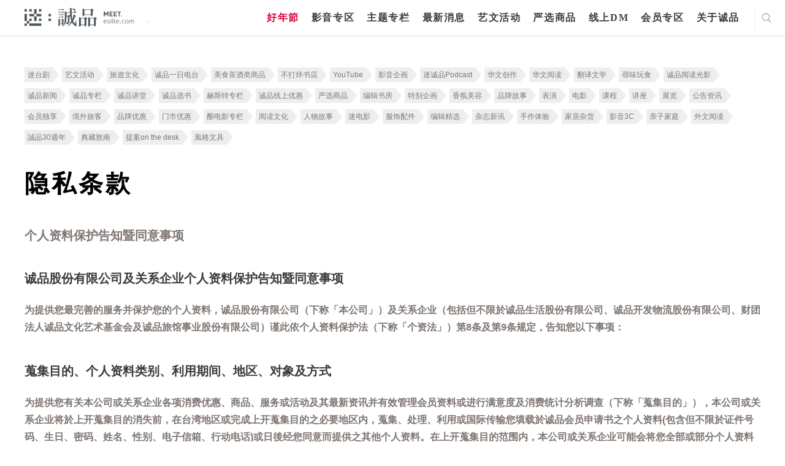

--- FILE ---
content_type: text/html; charset=utf-8
request_url: https://www.google.com/recaptcha/api2/anchor?ar=1&k=6LfKd88dAAAAAHvAHgFgs-iLH6eUgQwr1sXXQIkm&co=aHR0cHM6Ly9tZWV0LmVzbGl0ZS5jb206NDQz&hl=en&v=N67nZn4AqZkNcbeMu4prBgzg&theme=light&size=normal&anchor-ms=20000&execute-ms=30000&cb=59yysnka16yo
body_size: 49598
content:
<!DOCTYPE HTML><html dir="ltr" lang="en"><head><meta http-equiv="Content-Type" content="text/html; charset=UTF-8">
<meta http-equiv="X-UA-Compatible" content="IE=edge">
<title>reCAPTCHA</title>
<style type="text/css">
/* cyrillic-ext */
@font-face {
  font-family: 'Roboto';
  font-style: normal;
  font-weight: 400;
  font-stretch: 100%;
  src: url(//fonts.gstatic.com/s/roboto/v48/KFO7CnqEu92Fr1ME7kSn66aGLdTylUAMa3GUBHMdazTgWw.woff2) format('woff2');
  unicode-range: U+0460-052F, U+1C80-1C8A, U+20B4, U+2DE0-2DFF, U+A640-A69F, U+FE2E-FE2F;
}
/* cyrillic */
@font-face {
  font-family: 'Roboto';
  font-style: normal;
  font-weight: 400;
  font-stretch: 100%;
  src: url(//fonts.gstatic.com/s/roboto/v48/KFO7CnqEu92Fr1ME7kSn66aGLdTylUAMa3iUBHMdazTgWw.woff2) format('woff2');
  unicode-range: U+0301, U+0400-045F, U+0490-0491, U+04B0-04B1, U+2116;
}
/* greek-ext */
@font-face {
  font-family: 'Roboto';
  font-style: normal;
  font-weight: 400;
  font-stretch: 100%;
  src: url(//fonts.gstatic.com/s/roboto/v48/KFO7CnqEu92Fr1ME7kSn66aGLdTylUAMa3CUBHMdazTgWw.woff2) format('woff2');
  unicode-range: U+1F00-1FFF;
}
/* greek */
@font-face {
  font-family: 'Roboto';
  font-style: normal;
  font-weight: 400;
  font-stretch: 100%;
  src: url(//fonts.gstatic.com/s/roboto/v48/KFO7CnqEu92Fr1ME7kSn66aGLdTylUAMa3-UBHMdazTgWw.woff2) format('woff2');
  unicode-range: U+0370-0377, U+037A-037F, U+0384-038A, U+038C, U+038E-03A1, U+03A3-03FF;
}
/* math */
@font-face {
  font-family: 'Roboto';
  font-style: normal;
  font-weight: 400;
  font-stretch: 100%;
  src: url(//fonts.gstatic.com/s/roboto/v48/KFO7CnqEu92Fr1ME7kSn66aGLdTylUAMawCUBHMdazTgWw.woff2) format('woff2');
  unicode-range: U+0302-0303, U+0305, U+0307-0308, U+0310, U+0312, U+0315, U+031A, U+0326-0327, U+032C, U+032F-0330, U+0332-0333, U+0338, U+033A, U+0346, U+034D, U+0391-03A1, U+03A3-03A9, U+03B1-03C9, U+03D1, U+03D5-03D6, U+03F0-03F1, U+03F4-03F5, U+2016-2017, U+2034-2038, U+203C, U+2040, U+2043, U+2047, U+2050, U+2057, U+205F, U+2070-2071, U+2074-208E, U+2090-209C, U+20D0-20DC, U+20E1, U+20E5-20EF, U+2100-2112, U+2114-2115, U+2117-2121, U+2123-214F, U+2190, U+2192, U+2194-21AE, U+21B0-21E5, U+21F1-21F2, U+21F4-2211, U+2213-2214, U+2216-22FF, U+2308-230B, U+2310, U+2319, U+231C-2321, U+2336-237A, U+237C, U+2395, U+239B-23B7, U+23D0, U+23DC-23E1, U+2474-2475, U+25AF, U+25B3, U+25B7, U+25BD, U+25C1, U+25CA, U+25CC, U+25FB, U+266D-266F, U+27C0-27FF, U+2900-2AFF, U+2B0E-2B11, U+2B30-2B4C, U+2BFE, U+3030, U+FF5B, U+FF5D, U+1D400-1D7FF, U+1EE00-1EEFF;
}
/* symbols */
@font-face {
  font-family: 'Roboto';
  font-style: normal;
  font-weight: 400;
  font-stretch: 100%;
  src: url(//fonts.gstatic.com/s/roboto/v48/KFO7CnqEu92Fr1ME7kSn66aGLdTylUAMaxKUBHMdazTgWw.woff2) format('woff2');
  unicode-range: U+0001-000C, U+000E-001F, U+007F-009F, U+20DD-20E0, U+20E2-20E4, U+2150-218F, U+2190, U+2192, U+2194-2199, U+21AF, U+21E6-21F0, U+21F3, U+2218-2219, U+2299, U+22C4-22C6, U+2300-243F, U+2440-244A, U+2460-24FF, U+25A0-27BF, U+2800-28FF, U+2921-2922, U+2981, U+29BF, U+29EB, U+2B00-2BFF, U+4DC0-4DFF, U+FFF9-FFFB, U+10140-1018E, U+10190-1019C, U+101A0, U+101D0-101FD, U+102E0-102FB, U+10E60-10E7E, U+1D2C0-1D2D3, U+1D2E0-1D37F, U+1F000-1F0FF, U+1F100-1F1AD, U+1F1E6-1F1FF, U+1F30D-1F30F, U+1F315, U+1F31C, U+1F31E, U+1F320-1F32C, U+1F336, U+1F378, U+1F37D, U+1F382, U+1F393-1F39F, U+1F3A7-1F3A8, U+1F3AC-1F3AF, U+1F3C2, U+1F3C4-1F3C6, U+1F3CA-1F3CE, U+1F3D4-1F3E0, U+1F3ED, U+1F3F1-1F3F3, U+1F3F5-1F3F7, U+1F408, U+1F415, U+1F41F, U+1F426, U+1F43F, U+1F441-1F442, U+1F444, U+1F446-1F449, U+1F44C-1F44E, U+1F453, U+1F46A, U+1F47D, U+1F4A3, U+1F4B0, U+1F4B3, U+1F4B9, U+1F4BB, U+1F4BF, U+1F4C8-1F4CB, U+1F4D6, U+1F4DA, U+1F4DF, U+1F4E3-1F4E6, U+1F4EA-1F4ED, U+1F4F7, U+1F4F9-1F4FB, U+1F4FD-1F4FE, U+1F503, U+1F507-1F50B, U+1F50D, U+1F512-1F513, U+1F53E-1F54A, U+1F54F-1F5FA, U+1F610, U+1F650-1F67F, U+1F687, U+1F68D, U+1F691, U+1F694, U+1F698, U+1F6AD, U+1F6B2, U+1F6B9-1F6BA, U+1F6BC, U+1F6C6-1F6CF, U+1F6D3-1F6D7, U+1F6E0-1F6EA, U+1F6F0-1F6F3, U+1F6F7-1F6FC, U+1F700-1F7FF, U+1F800-1F80B, U+1F810-1F847, U+1F850-1F859, U+1F860-1F887, U+1F890-1F8AD, U+1F8B0-1F8BB, U+1F8C0-1F8C1, U+1F900-1F90B, U+1F93B, U+1F946, U+1F984, U+1F996, U+1F9E9, U+1FA00-1FA6F, U+1FA70-1FA7C, U+1FA80-1FA89, U+1FA8F-1FAC6, U+1FACE-1FADC, U+1FADF-1FAE9, U+1FAF0-1FAF8, U+1FB00-1FBFF;
}
/* vietnamese */
@font-face {
  font-family: 'Roboto';
  font-style: normal;
  font-weight: 400;
  font-stretch: 100%;
  src: url(//fonts.gstatic.com/s/roboto/v48/KFO7CnqEu92Fr1ME7kSn66aGLdTylUAMa3OUBHMdazTgWw.woff2) format('woff2');
  unicode-range: U+0102-0103, U+0110-0111, U+0128-0129, U+0168-0169, U+01A0-01A1, U+01AF-01B0, U+0300-0301, U+0303-0304, U+0308-0309, U+0323, U+0329, U+1EA0-1EF9, U+20AB;
}
/* latin-ext */
@font-face {
  font-family: 'Roboto';
  font-style: normal;
  font-weight: 400;
  font-stretch: 100%;
  src: url(//fonts.gstatic.com/s/roboto/v48/KFO7CnqEu92Fr1ME7kSn66aGLdTylUAMa3KUBHMdazTgWw.woff2) format('woff2');
  unicode-range: U+0100-02BA, U+02BD-02C5, U+02C7-02CC, U+02CE-02D7, U+02DD-02FF, U+0304, U+0308, U+0329, U+1D00-1DBF, U+1E00-1E9F, U+1EF2-1EFF, U+2020, U+20A0-20AB, U+20AD-20C0, U+2113, U+2C60-2C7F, U+A720-A7FF;
}
/* latin */
@font-face {
  font-family: 'Roboto';
  font-style: normal;
  font-weight: 400;
  font-stretch: 100%;
  src: url(//fonts.gstatic.com/s/roboto/v48/KFO7CnqEu92Fr1ME7kSn66aGLdTylUAMa3yUBHMdazQ.woff2) format('woff2');
  unicode-range: U+0000-00FF, U+0131, U+0152-0153, U+02BB-02BC, U+02C6, U+02DA, U+02DC, U+0304, U+0308, U+0329, U+2000-206F, U+20AC, U+2122, U+2191, U+2193, U+2212, U+2215, U+FEFF, U+FFFD;
}
/* cyrillic-ext */
@font-face {
  font-family: 'Roboto';
  font-style: normal;
  font-weight: 500;
  font-stretch: 100%;
  src: url(//fonts.gstatic.com/s/roboto/v48/KFO7CnqEu92Fr1ME7kSn66aGLdTylUAMa3GUBHMdazTgWw.woff2) format('woff2');
  unicode-range: U+0460-052F, U+1C80-1C8A, U+20B4, U+2DE0-2DFF, U+A640-A69F, U+FE2E-FE2F;
}
/* cyrillic */
@font-face {
  font-family: 'Roboto';
  font-style: normal;
  font-weight: 500;
  font-stretch: 100%;
  src: url(//fonts.gstatic.com/s/roboto/v48/KFO7CnqEu92Fr1ME7kSn66aGLdTylUAMa3iUBHMdazTgWw.woff2) format('woff2');
  unicode-range: U+0301, U+0400-045F, U+0490-0491, U+04B0-04B1, U+2116;
}
/* greek-ext */
@font-face {
  font-family: 'Roboto';
  font-style: normal;
  font-weight: 500;
  font-stretch: 100%;
  src: url(//fonts.gstatic.com/s/roboto/v48/KFO7CnqEu92Fr1ME7kSn66aGLdTylUAMa3CUBHMdazTgWw.woff2) format('woff2');
  unicode-range: U+1F00-1FFF;
}
/* greek */
@font-face {
  font-family: 'Roboto';
  font-style: normal;
  font-weight: 500;
  font-stretch: 100%;
  src: url(//fonts.gstatic.com/s/roboto/v48/KFO7CnqEu92Fr1ME7kSn66aGLdTylUAMa3-UBHMdazTgWw.woff2) format('woff2');
  unicode-range: U+0370-0377, U+037A-037F, U+0384-038A, U+038C, U+038E-03A1, U+03A3-03FF;
}
/* math */
@font-face {
  font-family: 'Roboto';
  font-style: normal;
  font-weight: 500;
  font-stretch: 100%;
  src: url(//fonts.gstatic.com/s/roboto/v48/KFO7CnqEu92Fr1ME7kSn66aGLdTylUAMawCUBHMdazTgWw.woff2) format('woff2');
  unicode-range: U+0302-0303, U+0305, U+0307-0308, U+0310, U+0312, U+0315, U+031A, U+0326-0327, U+032C, U+032F-0330, U+0332-0333, U+0338, U+033A, U+0346, U+034D, U+0391-03A1, U+03A3-03A9, U+03B1-03C9, U+03D1, U+03D5-03D6, U+03F0-03F1, U+03F4-03F5, U+2016-2017, U+2034-2038, U+203C, U+2040, U+2043, U+2047, U+2050, U+2057, U+205F, U+2070-2071, U+2074-208E, U+2090-209C, U+20D0-20DC, U+20E1, U+20E5-20EF, U+2100-2112, U+2114-2115, U+2117-2121, U+2123-214F, U+2190, U+2192, U+2194-21AE, U+21B0-21E5, U+21F1-21F2, U+21F4-2211, U+2213-2214, U+2216-22FF, U+2308-230B, U+2310, U+2319, U+231C-2321, U+2336-237A, U+237C, U+2395, U+239B-23B7, U+23D0, U+23DC-23E1, U+2474-2475, U+25AF, U+25B3, U+25B7, U+25BD, U+25C1, U+25CA, U+25CC, U+25FB, U+266D-266F, U+27C0-27FF, U+2900-2AFF, U+2B0E-2B11, U+2B30-2B4C, U+2BFE, U+3030, U+FF5B, U+FF5D, U+1D400-1D7FF, U+1EE00-1EEFF;
}
/* symbols */
@font-face {
  font-family: 'Roboto';
  font-style: normal;
  font-weight: 500;
  font-stretch: 100%;
  src: url(//fonts.gstatic.com/s/roboto/v48/KFO7CnqEu92Fr1ME7kSn66aGLdTylUAMaxKUBHMdazTgWw.woff2) format('woff2');
  unicode-range: U+0001-000C, U+000E-001F, U+007F-009F, U+20DD-20E0, U+20E2-20E4, U+2150-218F, U+2190, U+2192, U+2194-2199, U+21AF, U+21E6-21F0, U+21F3, U+2218-2219, U+2299, U+22C4-22C6, U+2300-243F, U+2440-244A, U+2460-24FF, U+25A0-27BF, U+2800-28FF, U+2921-2922, U+2981, U+29BF, U+29EB, U+2B00-2BFF, U+4DC0-4DFF, U+FFF9-FFFB, U+10140-1018E, U+10190-1019C, U+101A0, U+101D0-101FD, U+102E0-102FB, U+10E60-10E7E, U+1D2C0-1D2D3, U+1D2E0-1D37F, U+1F000-1F0FF, U+1F100-1F1AD, U+1F1E6-1F1FF, U+1F30D-1F30F, U+1F315, U+1F31C, U+1F31E, U+1F320-1F32C, U+1F336, U+1F378, U+1F37D, U+1F382, U+1F393-1F39F, U+1F3A7-1F3A8, U+1F3AC-1F3AF, U+1F3C2, U+1F3C4-1F3C6, U+1F3CA-1F3CE, U+1F3D4-1F3E0, U+1F3ED, U+1F3F1-1F3F3, U+1F3F5-1F3F7, U+1F408, U+1F415, U+1F41F, U+1F426, U+1F43F, U+1F441-1F442, U+1F444, U+1F446-1F449, U+1F44C-1F44E, U+1F453, U+1F46A, U+1F47D, U+1F4A3, U+1F4B0, U+1F4B3, U+1F4B9, U+1F4BB, U+1F4BF, U+1F4C8-1F4CB, U+1F4D6, U+1F4DA, U+1F4DF, U+1F4E3-1F4E6, U+1F4EA-1F4ED, U+1F4F7, U+1F4F9-1F4FB, U+1F4FD-1F4FE, U+1F503, U+1F507-1F50B, U+1F50D, U+1F512-1F513, U+1F53E-1F54A, U+1F54F-1F5FA, U+1F610, U+1F650-1F67F, U+1F687, U+1F68D, U+1F691, U+1F694, U+1F698, U+1F6AD, U+1F6B2, U+1F6B9-1F6BA, U+1F6BC, U+1F6C6-1F6CF, U+1F6D3-1F6D7, U+1F6E0-1F6EA, U+1F6F0-1F6F3, U+1F6F7-1F6FC, U+1F700-1F7FF, U+1F800-1F80B, U+1F810-1F847, U+1F850-1F859, U+1F860-1F887, U+1F890-1F8AD, U+1F8B0-1F8BB, U+1F8C0-1F8C1, U+1F900-1F90B, U+1F93B, U+1F946, U+1F984, U+1F996, U+1F9E9, U+1FA00-1FA6F, U+1FA70-1FA7C, U+1FA80-1FA89, U+1FA8F-1FAC6, U+1FACE-1FADC, U+1FADF-1FAE9, U+1FAF0-1FAF8, U+1FB00-1FBFF;
}
/* vietnamese */
@font-face {
  font-family: 'Roboto';
  font-style: normal;
  font-weight: 500;
  font-stretch: 100%;
  src: url(//fonts.gstatic.com/s/roboto/v48/KFO7CnqEu92Fr1ME7kSn66aGLdTylUAMa3OUBHMdazTgWw.woff2) format('woff2');
  unicode-range: U+0102-0103, U+0110-0111, U+0128-0129, U+0168-0169, U+01A0-01A1, U+01AF-01B0, U+0300-0301, U+0303-0304, U+0308-0309, U+0323, U+0329, U+1EA0-1EF9, U+20AB;
}
/* latin-ext */
@font-face {
  font-family: 'Roboto';
  font-style: normal;
  font-weight: 500;
  font-stretch: 100%;
  src: url(//fonts.gstatic.com/s/roboto/v48/KFO7CnqEu92Fr1ME7kSn66aGLdTylUAMa3KUBHMdazTgWw.woff2) format('woff2');
  unicode-range: U+0100-02BA, U+02BD-02C5, U+02C7-02CC, U+02CE-02D7, U+02DD-02FF, U+0304, U+0308, U+0329, U+1D00-1DBF, U+1E00-1E9F, U+1EF2-1EFF, U+2020, U+20A0-20AB, U+20AD-20C0, U+2113, U+2C60-2C7F, U+A720-A7FF;
}
/* latin */
@font-face {
  font-family: 'Roboto';
  font-style: normal;
  font-weight: 500;
  font-stretch: 100%;
  src: url(//fonts.gstatic.com/s/roboto/v48/KFO7CnqEu92Fr1ME7kSn66aGLdTylUAMa3yUBHMdazQ.woff2) format('woff2');
  unicode-range: U+0000-00FF, U+0131, U+0152-0153, U+02BB-02BC, U+02C6, U+02DA, U+02DC, U+0304, U+0308, U+0329, U+2000-206F, U+20AC, U+2122, U+2191, U+2193, U+2212, U+2215, U+FEFF, U+FFFD;
}
/* cyrillic-ext */
@font-face {
  font-family: 'Roboto';
  font-style: normal;
  font-weight: 900;
  font-stretch: 100%;
  src: url(//fonts.gstatic.com/s/roboto/v48/KFO7CnqEu92Fr1ME7kSn66aGLdTylUAMa3GUBHMdazTgWw.woff2) format('woff2');
  unicode-range: U+0460-052F, U+1C80-1C8A, U+20B4, U+2DE0-2DFF, U+A640-A69F, U+FE2E-FE2F;
}
/* cyrillic */
@font-face {
  font-family: 'Roboto';
  font-style: normal;
  font-weight: 900;
  font-stretch: 100%;
  src: url(//fonts.gstatic.com/s/roboto/v48/KFO7CnqEu92Fr1ME7kSn66aGLdTylUAMa3iUBHMdazTgWw.woff2) format('woff2');
  unicode-range: U+0301, U+0400-045F, U+0490-0491, U+04B0-04B1, U+2116;
}
/* greek-ext */
@font-face {
  font-family: 'Roboto';
  font-style: normal;
  font-weight: 900;
  font-stretch: 100%;
  src: url(//fonts.gstatic.com/s/roboto/v48/KFO7CnqEu92Fr1ME7kSn66aGLdTylUAMa3CUBHMdazTgWw.woff2) format('woff2');
  unicode-range: U+1F00-1FFF;
}
/* greek */
@font-face {
  font-family: 'Roboto';
  font-style: normal;
  font-weight: 900;
  font-stretch: 100%;
  src: url(//fonts.gstatic.com/s/roboto/v48/KFO7CnqEu92Fr1ME7kSn66aGLdTylUAMa3-UBHMdazTgWw.woff2) format('woff2');
  unicode-range: U+0370-0377, U+037A-037F, U+0384-038A, U+038C, U+038E-03A1, U+03A3-03FF;
}
/* math */
@font-face {
  font-family: 'Roboto';
  font-style: normal;
  font-weight: 900;
  font-stretch: 100%;
  src: url(//fonts.gstatic.com/s/roboto/v48/KFO7CnqEu92Fr1ME7kSn66aGLdTylUAMawCUBHMdazTgWw.woff2) format('woff2');
  unicode-range: U+0302-0303, U+0305, U+0307-0308, U+0310, U+0312, U+0315, U+031A, U+0326-0327, U+032C, U+032F-0330, U+0332-0333, U+0338, U+033A, U+0346, U+034D, U+0391-03A1, U+03A3-03A9, U+03B1-03C9, U+03D1, U+03D5-03D6, U+03F0-03F1, U+03F4-03F5, U+2016-2017, U+2034-2038, U+203C, U+2040, U+2043, U+2047, U+2050, U+2057, U+205F, U+2070-2071, U+2074-208E, U+2090-209C, U+20D0-20DC, U+20E1, U+20E5-20EF, U+2100-2112, U+2114-2115, U+2117-2121, U+2123-214F, U+2190, U+2192, U+2194-21AE, U+21B0-21E5, U+21F1-21F2, U+21F4-2211, U+2213-2214, U+2216-22FF, U+2308-230B, U+2310, U+2319, U+231C-2321, U+2336-237A, U+237C, U+2395, U+239B-23B7, U+23D0, U+23DC-23E1, U+2474-2475, U+25AF, U+25B3, U+25B7, U+25BD, U+25C1, U+25CA, U+25CC, U+25FB, U+266D-266F, U+27C0-27FF, U+2900-2AFF, U+2B0E-2B11, U+2B30-2B4C, U+2BFE, U+3030, U+FF5B, U+FF5D, U+1D400-1D7FF, U+1EE00-1EEFF;
}
/* symbols */
@font-face {
  font-family: 'Roboto';
  font-style: normal;
  font-weight: 900;
  font-stretch: 100%;
  src: url(//fonts.gstatic.com/s/roboto/v48/KFO7CnqEu92Fr1ME7kSn66aGLdTylUAMaxKUBHMdazTgWw.woff2) format('woff2');
  unicode-range: U+0001-000C, U+000E-001F, U+007F-009F, U+20DD-20E0, U+20E2-20E4, U+2150-218F, U+2190, U+2192, U+2194-2199, U+21AF, U+21E6-21F0, U+21F3, U+2218-2219, U+2299, U+22C4-22C6, U+2300-243F, U+2440-244A, U+2460-24FF, U+25A0-27BF, U+2800-28FF, U+2921-2922, U+2981, U+29BF, U+29EB, U+2B00-2BFF, U+4DC0-4DFF, U+FFF9-FFFB, U+10140-1018E, U+10190-1019C, U+101A0, U+101D0-101FD, U+102E0-102FB, U+10E60-10E7E, U+1D2C0-1D2D3, U+1D2E0-1D37F, U+1F000-1F0FF, U+1F100-1F1AD, U+1F1E6-1F1FF, U+1F30D-1F30F, U+1F315, U+1F31C, U+1F31E, U+1F320-1F32C, U+1F336, U+1F378, U+1F37D, U+1F382, U+1F393-1F39F, U+1F3A7-1F3A8, U+1F3AC-1F3AF, U+1F3C2, U+1F3C4-1F3C6, U+1F3CA-1F3CE, U+1F3D4-1F3E0, U+1F3ED, U+1F3F1-1F3F3, U+1F3F5-1F3F7, U+1F408, U+1F415, U+1F41F, U+1F426, U+1F43F, U+1F441-1F442, U+1F444, U+1F446-1F449, U+1F44C-1F44E, U+1F453, U+1F46A, U+1F47D, U+1F4A3, U+1F4B0, U+1F4B3, U+1F4B9, U+1F4BB, U+1F4BF, U+1F4C8-1F4CB, U+1F4D6, U+1F4DA, U+1F4DF, U+1F4E3-1F4E6, U+1F4EA-1F4ED, U+1F4F7, U+1F4F9-1F4FB, U+1F4FD-1F4FE, U+1F503, U+1F507-1F50B, U+1F50D, U+1F512-1F513, U+1F53E-1F54A, U+1F54F-1F5FA, U+1F610, U+1F650-1F67F, U+1F687, U+1F68D, U+1F691, U+1F694, U+1F698, U+1F6AD, U+1F6B2, U+1F6B9-1F6BA, U+1F6BC, U+1F6C6-1F6CF, U+1F6D3-1F6D7, U+1F6E0-1F6EA, U+1F6F0-1F6F3, U+1F6F7-1F6FC, U+1F700-1F7FF, U+1F800-1F80B, U+1F810-1F847, U+1F850-1F859, U+1F860-1F887, U+1F890-1F8AD, U+1F8B0-1F8BB, U+1F8C0-1F8C1, U+1F900-1F90B, U+1F93B, U+1F946, U+1F984, U+1F996, U+1F9E9, U+1FA00-1FA6F, U+1FA70-1FA7C, U+1FA80-1FA89, U+1FA8F-1FAC6, U+1FACE-1FADC, U+1FADF-1FAE9, U+1FAF0-1FAF8, U+1FB00-1FBFF;
}
/* vietnamese */
@font-face {
  font-family: 'Roboto';
  font-style: normal;
  font-weight: 900;
  font-stretch: 100%;
  src: url(//fonts.gstatic.com/s/roboto/v48/KFO7CnqEu92Fr1ME7kSn66aGLdTylUAMa3OUBHMdazTgWw.woff2) format('woff2');
  unicode-range: U+0102-0103, U+0110-0111, U+0128-0129, U+0168-0169, U+01A0-01A1, U+01AF-01B0, U+0300-0301, U+0303-0304, U+0308-0309, U+0323, U+0329, U+1EA0-1EF9, U+20AB;
}
/* latin-ext */
@font-face {
  font-family: 'Roboto';
  font-style: normal;
  font-weight: 900;
  font-stretch: 100%;
  src: url(//fonts.gstatic.com/s/roboto/v48/KFO7CnqEu92Fr1ME7kSn66aGLdTylUAMa3KUBHMdazTgWw.woff2) format('woff2');
  unicode-range: U+0100-02BA, U+02BD-02C5, U+02C7-02CC, U+02CE-02D7, U+02DD-02FF, U+0304, U+0308, U+0329, U+1D00-1DBF, U+1E00-1E9F, U+1EF2-1EFF, U+2020, U+20A0-20AB, U+20AD-20C0, U+2113, U+2C60-2C7F, U+A720-A7FF;
}
/* latin */
@font-face {
  font-family: 'Roboto';
  font-style: normal;
  font-weight: 900;
  font-stretch: 100%;
  src: url(//fonts.gstatic.com/s/roboto/v48/KFO7CnqEu92Fr1ME7kSn66aGLdTylUAMa3yUBHMdazQ.woff2) format('woff2');
  unicode-range: U+0000-00FF, U+0131, U+0152-0153, U+02BB-02BC, U+02C6, U+02DA, U+02DC, U+0304, U+0308, U+0329, U+2000-206F, U+20AC, U+2122, U+2191, U+2193, U+2212, U+2215, U+FEFF, U+FFFD;
}

</style>
<link rel="stylesheet" type="text/css" href="https://www.gstatic.com/recaptcha/releases/N67nZn4AqZkNcbeMu4prBgzg/styles__ltr.css">
<script nonce="HPoUjSyMq26v01raTa-zlg" type="text/javascript">window['__recaptcha_api'] = 'https://www.google.com/recaptcha/api2/';</script>
<script type="text/javascript" src="https://www.gstatic.com/recaptcha/releases/N67nZn4AqZkNcbeMu4prBgzg/recaptcha__en.js" nonce="HPoUjSyMq26v01raTa-zlg">
      
    </script></head>
<body><div id="rc-anchor-alert" class="rc-anchor-alert"></div>
<input type="hidden" id="recaptcha-token" value="[base64]">
<script type="text/javascript" nonce="HPoUjSyMq26v01raTa-zlg">
      recaptcha.anchor.Main.init("[\x22ainput\x22,[\x22bgdata\x22,\x22\x22,\[base64]/[base64]/[base64]/ZyhXLGgpOnEoW04sMjEsbF0sVywwKSxoKSxmYWxzZSxmYWxzZSl9Y2F0Y2goayl7RygzNTgsVyk/[base64]/[base64]/[base64]/[base64]/[base64]/[base64]/[base64]/bmV3IEJbT10oRFswXSk6dz09Mj9uZXcgQltPXShEWzBdLERbMV0pOnc9PTM/bmV3IEJbT10oRFswXSxEWzFdLERbMl0pOnc9PTQ/[base64]/[base64]/[base64]/[base64]/[base64]\\u003d\x22,\[base64]\\u003d\x22,\x22wrN4H8Khwp/CrhMcW8OJw7EzwqPDjQbCmsO6B8KlE8O2OU/DsSzCssOKw7zCmi4wecOzw5LCl8O2IV/DusOrwqIDwpjDlsOrEsOSw6jCtsKXwqXCrMO8w7TCq8OHb8O4w6/[base64]/w63Cu8OWwr1NTW8Uw5s/[base64]/CrWk3SsOXRcOzZMO4worChsOOw7PDrm0Fc8KsP8KqeHkCwoPCscO2JcKZTMKvbUgmw7DCuhcDOAYIwqbChxzDnsKEw5DDlXrCksOSKQvCsMK8HMKxwq/CqFhoQcK9I8OSeMKhGsOWw4LCgF/CsMKkYnUEwqpzC8ODFW0TCMKZM8O1w4zDncKmw4HCoMOIF8KQegJBw6jCssKJw6hswqTDh3LCgsOAwrHCt1nCry7DtFwXw6/Cr0V5w6PCsRzDqEJ7wqfDsnnDnMOYcV/CncO3wo1Ja8K5GEorEsKuw659w53Dv8Kjw5jCgS0rb8O0w7HDlcKJwqxxwoAxVMKOc1XDr0vDksKXwp/Cv8K6wpZVwp3Dmm/CsAHCosK+w5BGfnFITEvCln7CoDnCscKpwrPDk8ORDsOrRMOzwpkyEcKLwoB6w6FlwpB8wpJ6K8ONw7rCkjHCp8KHcWcqD8KFwobDnQdNwpNLccKTEsOkbyzCkUFmMEPCizR/w4Y4e8KuA8K1w6bDqX3CuxLDpMKreMOfwrDCtVzCqEzCoHfCjSpKH8Kcwr/CjA4VwqFPw4TCh0dQOVwqFCURwpzDszPDv8OHWjPCqcOeSBN8wqItwpBKwp9wwpbDrEwZw7DDlAHCj8OpNFvCoCopwqjChBQLJ1TCnjswYMOCaEbCkHArw4rDusKWwpgDZXvCkUMbBsKaC8O/wobDiBTCqHrDv8O4VMKxw6TChcOrw4dvBQ/DjMKkWsKxw6d1NMONw6QWwqrCi8K/AMKPw5Utw5slb8OoZFDCo8OLwp9Tw5zClMKOw6nDl8OFKRXDjsKpBQvCtVjCk1bChMKpw7UyasONbHhPJAl4N34zw4PCsR48w7LDulzDg8Oiwo8/[base64]/DpsO2w49MLj3DjsKVwrY5ciTDm8OrAsKOd8OZw6s8w59sAjvDp8OJGMK/EMOYOnzDo382w4XCq8O7EVvDt0HCjypgw5TCmS1DAcOhIsOOwp3CkV1zwpTDiVjDrTjCpmLCqF/CvDLCn8ONwpcSX8KjfGPCqC3CvsOnAsOidWDDoW7Cs2PDrQDCpMOjOwFpwrhWwqrDu8O6w4jDgUnDusOjwq/CkMKjSnbClnHDqcK2JcOnasOEVcO1ZsK3w6jCqsOsw5thIUzDtSnCssOIYcKNwrrDosOVG1w6ZsOjw7wYQgMCwptTOg3CoMOLOMKWwos+ZcK8w74Nw6bDl8KYw4/ClsOPwpjCn8OaSAbCh3A4wrTDqhDCtVzCvMKUWsKSw4Z9fcKbw6lwLcOaw7RDJHU/w5ZJwo/CkMKsw63CqsOYQBJyV8OvwqLCjknCssOZY8KpwrDCsMO/w43Dt2vDocOowqoaBsO1XQMVZMO8cQfDrlpldsO5OMO6woBTPsO/[base64]/CpcKgZ8KFTsKLwpTCr8O/[base64]/CqwjDsMKJJ8O2wrs2e8OqN2HCgMKKwrrCtmjDgUVcwrNKPldhTGEnwq0awqjCr0EPAsO9w7pld8Kaw4nCqMOwwqfCtyATwr8iw4FTwqxSRGPDgRIvL8KKwrjClwjCnzlSFVXChcOVDcOow6nDqFrChVNEw6I5woHCmGrDlA/CpcKFMsOQwphuJkjCi8KxHMODbcOVV8O2QsKpGsKHwr/Dtml+w5UOeFsJw5NJwpACaUI4LsKlFcOEw6rDn8KaIlzCngxpR2PDkCzCtgnCqMOfRMOKXGnDk11wb8Knw4rDpcKhw7kebHdbwpA0ZyzCoWhJw4wEw6pQwqPDr3DDqMOBw57DjkHDoShcwoTDlsOnWcOmFzvDmcKFw4Rmwq7Cq2JSD8KwEsOuw4wQwq02woprAMK/UyoRwqLCvMKhw6nClW/Dl8K5wr8Ew6s9aVMPwqATGXhKZ8KEwqbDlDfDpMOHDMOswrEgwoHDtydswovDpsKOwrRGCMOKYcOpwqRxw6zDosKwG8KIMQgMw6gPwpPClcOFesOfwoXCpcO7wpbCmSoXJ8Ocw6RYc2BDw7nCqQ/DmgLCrsKRem3Clg/[base64]/DmQBLQcKEwrjCm1PCnsKuVH1PcsOYIsKnw452BcKNwrQcc38aw5MLwoIDw6PCgAfDlMK/CHliwqVFw7Enwqglw6ZRY8KUFsO9bcORw5M7w5wdw6rCpkd5w5FXw7fCqnzCsjhbCQ1Ow48qA8OPwo7Dp8OswpDCusOnw7MpwrkxwpF8w7Rkw4fCqEnCtMKsBMKIYGlZfcKWwqJBBcK7Djp/[base64]/[base64]/DgVVHZMOFVkrCncKnXBHDsDnDnsKfTMOGw7FyQgbCm2vDuWkew4nCj1DDhsOzw7FSLz1ZfC5+CisLCcOEw5sRf3XDq8OMw5XDkcOLw5rDlnrDh8KSw6zDqcO9w7gPYnHDgUIuw7DDu8OOI8OJw7zDlx7CiFEbw4ItwptqbcO7wrDCncO/biphPQzCnTdVw6jCrcKNw5BBQ2LDo2U7w4RTQcOiwpvCm0wnw6VyBcOtwpwcwoMXVz9/[base64]/w57Dn8Ksw4AHwr06w53Dl8K2AsKkwr7DlVx3SW/[base64]/CowZAw61dwo3Cl0bCjnLClsOww6XCoQUHTW8LwoxlIA3Dq1PCt0FbD2RFEMKIcsKFw43CmkghOx3Dg8O3w57DvgTCp8OFw47CiEd3w4hmJ8O7DhgNXMOGaMKhwrzDuD/DpVk/KzbCksOPPThfV1A/wpLCmcOzOMO2w6I+w58FIHtUVMKmZMK+w6rDtcKJLMKDwroUwqjDmQXDhMO2w5jDnnU5w50Rw47DhMK8KWwmSMOKH8KwQsKFwpFlwq8DAg/DpVwDfsKrwqUxwr7DpDvCulHDrEHDp8KIwqzCgMOuOiEzLcOew4vDj8Oow43DusOlLmPCskTDnsO/W8K+w598wp3CpMOBwp9uw71TfwAaw4TCisO4IcOjw69qworDn1XCiTXCgMK+w7fDjsOfZ8Kvwoo0wrTCrcOhwo9ow4DDiynDokjCsksSwoLCrEHCnhw1csKDTsO5w554wpfDssK0VMOtU1krfMOZw4/DnsOaw7vDkcKxw57DlMOsFsKKaTjCkkLDrcOIwrbCtMO/w5LDl8OUDcO7w5MMUkxHEHPDjsOSHMOVwr1aw4Ihw6/DtMKdw7UawrfCmMKcVsOEw7xKw6omDcO9UB7Ch1DCmHpCw5PCrsKjIS7Ci1ZKAW3CnsK0VcOUwoh5w5DDocOwLxtRIMOcI0p0U8ODVHLDnwdsw5zCj19twofDiRrCsDkrwpcCwqrDm8OVwo3Cmi4jWcOOQ8K7bCRHchXDgRzCpMKowpXCqjtLwo/DvsOtX8OcFcOyH8OAwrzCo17Ci8OCw4lTwpxaw4zCk3jChTkrSMOLwr3ChsOTwpAWZ8OmwoXDrcOrMh3CsRXDrX7DomkKUG/DpsOYwpN3JGbDp3dLKUIKwrxow5PCiwd7KcOBwrphPsKeWCEhw5cjbMKbw4EtwrRaEGddCMOQwpREd1jDnMKtAcKLw6k+J8K5woUKLFzDg0bDjyDDsBHDrVBAw68PXsOUwpkhwpgHa1/CncOpGMOOw6TDn0bDsR58w7bDsW3Dg1bCuMORw7PCsHAyS3bDq8Ojwq17wognKsOBN2TDpMOewpnDjD1XX2zDmsOjwq50E1LCqcK+wqZYw67CusOReGFaSsK7w555wqzCl8OjLcKLw6DCnsKYw45GeU5rwpvDjg3ChcKcwo/CjcKOHsOrwoDCiB90w4TCrVoSwrfDgmxrwoEhwpjDlF07wrI1w63CscOadxXCrVrDkxHCgF4Sw7DDmRTDuQbDjBrCm8KJwo/[base64]/[base64]/DrsOoSyjClS9Vwrlfw7jCmsK/LHVgwr4yw4nCqXzDonfDuA3CosOLRwPDqUEbIEkLw4V4w4DCocOaeQx6woQkLXwlZ3U3JjvDhsKOwrHDrhTDh0hJdz9xwq/CqUHDrwLCpcKHJgTDucKxYwrDv8K/NzFZDDZ3HCpjIm3DsDNRwqhKwqwJMMOPUcKEwpLDqhVIEcO3R2bDrsKJwo7Cm8Kowo/[base64]/Dt8OYZGEtwq7CnWfCmcOEwpIFDsOkwqvDi8KFby7Dt8KZbGrDnBMfwovDnhI/w4dwwrQtw68sw5bDh8OIGcKwwrVrbhAff8Oww5pswr4dfn9hJA7DkHjCuHR6w6/[base64]/[base64]/w4nCj1rDmE8qw5hdRhBtbWVxw5hMUz5Vw7PDjy8PJsOwbcKSJyB5Oj3DgcKUwq4QwoTDnT5Dw73CtCBlJcKoSMK9SWHCtWPDp8KoH8KCw6rDoMOWGsKtQcKxMTkTw613wr7CsQ9nTMOVw7UcwoHCm8KSNwjDocOywrE7CUDCnC15w7PDgE/[base64]/DkMOLw4NkRVPCu8Opw6bCm1vDlMKnwo/Cnh7Dk8KHPsOHJHQYHgDDmRzCksOAbsKCO8KaUERrSSB9w4QEw5nCksKKP8OKPcKrw45EdQxdwrBaIB/DiU1ZbnjCnjrCkcKhwoDDqMO+w6huJFTDi8Kdw4zDsUErwpY2KsKiw4rDlBXCpnpWNcOywqk4GnByGMOOA8KwLBDCgSbCqhgKw5LCoVhYw6/DkSdKw5TClw9gf0UsSHjCh8OeLhJ3fMKgYA9EwqkPNyAJW1JZP2snw4/DtsKFwp/Dp1zDuwphwpo4w5bCnXPClMOpw4cILQATA8ODw6nDjnJYw5PCqcKoeVDDmMOXFcKLwrUqwqjDun4Ed2h1CxnCv3pWNMOWwrULw6B5wqhLw7XDr8Odw54tC1s+QcO9w5VTTsOZdMOvHkXDnUUZwo7CkEHDicOodjTDnMK6wobDt0Jiwp/Ci8K6DMOkwp3DpBdadAvCusKow6fCvcKxCyZXeA8obMKvwpbCrMKnw7rDgGLDvTfCmsKnw4nDp3ZMQsK3fcO/b0hhXsO1wro6wp8VTn/DjsOBTjpPK8Khw6LCohl4wqtWOWR5aHbCsCbCoMKiw4bDj8OEDxbDgcKUw7fDlcKEMSdcCnbCksOTSXvCtwU3wp9gw7QbPSrDo8KEw65WHjw4W8O6w4dlEsOowpp4MmxZXS/DlXw1WMOpw7dBwqfCiULCjMOuwrdcSsKHQXZGI08qwq7Dj8OOYMKcw6TDrhpTZEDCgTQAwrRIw5/DkmBmdil1w4XChBQFMVoaEsOxO8ORw5l/[base64]/CpwvCnioNN8KMw5HDoMK2w57DtsOKw5jDgMKiw5jCucK2w4Bmw6JNMMKUTMKTw49Hw4DCnwBWC24WKMOYLjRxf8KvHjzDtx5CUVkGwpzCnMOuw5LCm8KJSsOUW8Ksek5Cw6RewpbCulQxR8K/DnrDrCrDn8KqHzHDuMK5BMOOIVxLCcKyfsO7C1DDoANbwqsbw5UrHcOaw6nCn8OEwozCgsOOw4gnwr5kw4DCpnvCksODwrjCjxzCpsOMwqoJdcO1IT/ClcOJCcKwdsKqwpzCvCzDtcKnYsKUGWgXw6/Du8KywoEZUcOPw4LDphbDvMKUYMKBw4Iuwq7Dt8OiwrjDhiQAwpN7w7PCvcO8Z8KKw5LCncO9fcOxK1Faw7YWw498w6DDlmfCqcOkeG4lw4rDj8O5C2Q9wpPCucK6w7F5wr/Dn8O5wp/DlTNqKHPCjCdTwq/DjMOQQjjDqsOyFsK4PsKpw6nDoRFIw6vCr3J1Tl7DucOzKmhXcUxVwoF5woApLMKQKcKjfQdbEwLDicOVczEPw5Iqw7tbT8OUdnZvwp/DvWYTw67Dv2UHwrnDscKnNwt6DjQELV1GworCrsOxw6VfwrrDpxXDpMKYYcOEGwjDmsKQScOKwpbCnEDCmcOVQ8OpcW/CvmDDucOzJCbCuyXDvcKPbMKyKgl1bkVsEH/CicKRw7t0wrRaEAJhwqjCkcKnwpXCscKow77DkSQFJsKSOT3DmVVBwp7CrsKcV8OLwo/Cuj3ClMKcwrlgPsK7wqnCscO4azk0RcKzw6PCsF8OY15EwojDjcK2w6dPZC/Cn8Kdw6bCosKcw7LCmS0kw4Zkw7rCgkrCr8K7JnkWPFU3wr5MfMKJw5ElJUzCtsKUwoTDnk0VFMKBP8OFw5kHw6FPJcK1EkzDpCUWY8Osw6pfwrU/RHxqwr8WcxfCigzDmsKAw7V1EMOjVnfDpsOww6/CpxrDp8OwwoHDusOCScOmfkHDtcK8wqXCsQEkOm7Do2nCmyTCucKWK3ksfMOKHsOHEy16OBV3w79nOFXDmEdwHE1mIcOQAgTCl8OCw4DDkyQGPcOySSPCkCPDkMKsfVFewoVbaX7CtWMSw7jDlwjDocKldwfDt8Osw6o8JsOxJcOgTE/ClzEgw5TDnV3ChcKcw7TDksKAF19twrhzw6gTAcKZFMOwwqXCnmdlw5/DrCxXw7zDr13CunMlwowpVMORRcKSwqwVBizDvCExFcKdMkrCg8Kiw49Bw49jw7EgwrfDqcKXw5TCvFjDm2lJO8OQVGNLZUzDjnNUwrjCoArChsOmJDM2w7gEI0F+w5/[base64]/Ch1t5esK+wprCr1V9w4nDpMOdeMKMRH/CtHLDlAvCksKbY2TDmcO1esO9w4pLFyIPbifDjcOuaBXDlmoWIxFeCV/CjXDCoMOyAMOye8KWc3rCoRTCpATCsQh7wqZwX8OMScO9worCvHELcS/CqcKAJgtowrVpwrgKw6VhSywgw6wgG0/DuAvCkEdYwoDChcOWwq9Aw5zDsMOcTnAod8K1a8OiwolAZMOOw78JIFE0w7LChQYnSsO9BsKcNMOtw5osdsKvw5DCgnwnMyYjcMOROcKRw4wuMkbDtVEDMsOiwrjDu2vDlSBawoLDlQTCmsKSw6jDgjMOXn5lF8OZwqMYGMKswqrDjcKIwrLDvDkGw71dc2RwN8ORw7/DqnEVV8Ogwr7Djnx7G0bCu2gVSMOXIMKyDTHDvsOkY8KSwrk0wr7DkRjDpQIBPi8HBXHDpcO8MRTDpcK1XcKudkd/[base64]/[base64]/[base64]/[base64]/w45iwonCrETDtzjDgcOTw74EdcOnw4DCjDw2EsOlw7o3w5hlZ8KnT8Kqw49uamMzwqYzwpo/Nyhfw4oBw5V2wrQCw7IwJQcufil0w7cADRBjGMKjS2nDpH9ZHhx1w7tEf8KfZl/Do2XCoQJtTnDCncKuwoRcRk7Cu2rChWHDoMOvGsOjdcO0w59hKsKdOMKvw7QCw7/DlxhAw7YwHcOmw4PDhsOUdcKpWcK2PU3CvMKVasKww7lMw5tLIlcncMK4wqfCv3vDqEDCi1LDiMOaw7RawpRcwrjDuWJZBnFVw5hzLz7CsV9Dax/Cl0rCp0RFWi1QJQvDpMOFJsODfsOmw4DCsTbDo8KyNsO/w44VVsOARmrCnMKuDWZlbsO8DFDDhsOZUyDDlsKCw7DDkMKjIMKgMMOYQnROIRvChsKGAxvCp8K/w6/[base64]/cQJrPcOTwrDCo2nDn3p+C8KAw5HClsOTw4LDs8KjAsOaw7/DlRHCpMOKwqDDgFIvK8KZwpJkwqEZwq9pwrAdw7Bbw5pxCXVnAMOKZcKyw7ZqRsKkwqLDkMK4wrvDp8KlM8KDPBbDicKlWiVwC8O6chbDhsKLW8KEMSp8KMOIP10lwr7DpX0IZMKmw5gCwqzCg8KTwoTDr8Kyw5nCghfCiR/CucKqOGwzGy5mwr/CiEjDs2fCjjfCiMKTw6Edw4ADw7FXUE5vdgLCmAYsw7wuwpsPwoTDnyfCgAzDicK4T00Uw53Cp8OdwrzCk1jCvcK8R8KVw4Vkw6JfeQxzb8Oow5zDsMObwr/[base64]/DicObe1NeWFPCv8KoC8OpwrnDncKaOcK/w4V3LcKxamvCqAXDjsOIVsOCw5DDn8K2wqw1HwIBwr4NVhbDo8Kow7t1eHTDkRPCn8O+wqRPCGgdw4zCuFw/wqcVeiTDisOkw63CpkF3w6BLwr/CqhbDoyNtwqfDgxzDh8KEw7Q3ScKywoDDvWrClkTDisKgwrl0C0Yfwo4YwqcOKMOqB8OMwp/CmwTClTjDhsKBUARWXsKHwpHCjsOBwpbDpMKpGhIbewHDk3XDlcKCWG0nYsKvPcOfw6TDhcOcEsOFw6svRsK5wrpJO8ORw6XDlytTw73Dk8KWa8ORw6cKwqNaw4/Ct8OiFMKVwqJLwo7DqsKNUAzDlQp1wofCsMOhFD/ChQXCqMKbGcOxIQ/[base64]/[base64]/DiknDi8OzVAMcBDcsTjEEacKww7nCon9rNcOmw4cKXcKCbmfDssONwojCr8KWwqtGOSF5UFVsSDAuC8O7w5R7Ij/Cp8OnDMOcw6IfU1fDtC3DiEbCtcKHw5PDkllYB1Y5w5Y6MwjCiC1FwqsYHsKew4nDk2XCuMOdw5M2worCmcOtEcKqaVfCn8Ohw6XDi8Oxd8O1w7zCmsO/[base64]/Ds8OvOxsJwpBsw4xZHcOGXcKCJThxOhLCjTDDgQvDiEDDo2zClMOzwp5Uwr/Cu8KzE0rDnh/CvcKlCS/CvUXDsMKvw5cdBcKcGldnw7vCiGvDtSrDosKie8O/wqnCvxE3WD3CtjXDmTzCoB8WdhrDisOtw4U7wpXDv8KTV1XCuSd4PHHDhMK4wprDqQjDksKAGS/Dp8OWAWJtw5RNw4rDk8K5Q2DCosODGxBRX8KFMyfDmwLDpcOiCz7ChXcfUsKKwrPCuMOnVsOUw6bDqQ5rwpMzwodtF3jCgMO3KsO2wrdXNBVXaiZMGsKvPj5NcinDkyl3J09nwrDClT/Cv8OEw5LDgcORw5sCPhDDksKcw55MaTPDi8OFATxcwrUsYE5EMsO0w7bDtcKow55Ow5U+Qj/Ck2dSGcOew5taYcKJw5cRwqo1SMKuwqB8Eydnw71odMO+w4xswrnDu8KABG3Dj8KuTyQrw6wmw4hpYgfCrMO/MVvDjCYYIDwoWB8WwoxfVzrDqjPDpMKuDhtEC8KvY8KkwpBRYSLDnlnCq3oXw40hXXLDg8OOw4DDoTLDjMOxfsO5w7QSGidTZTjDvAZ2wqrDjMOVAwjDnsKkAwpkYsOjw77Dr8KBw77Chw/CpMKeJ0zDmMKTw4INw7zCrRPCkMKeNsOmw5MIBUQwwrDCsU9ibBnCkiI4Qx8Rw4Ixw6jDncKCwrEKFA4yNiw/wpvDoULCiUoMaMKaUS/[base64]/Dr3YZW8Kbw71gwrMuTWvCjkzCkW0Twpdmw4jDkcOKw5/Dg8OgAn8BwrIYJcOGbHtMDR/Ci0x5QjBMwqoTb2NleFIjewdiFW02w7YZOAHCrMO8XMOTwrjDrAjDjcO5E8O/Y3FlwpbDjMK+TAchw6UvdcK5wrDCnivDuMOaahbCo8KTw6LDisOfw4UjwpbCqMOmXSo7w5rCiWbCsFjCuX0nYhY5ZC0awqXCp8OrwooMw4jClMK7KXfDiMKMYDvCpFHDmhLDkicWw4UWw6jCrjpyw57ClTJjFXDCggI4S1HDtjUtw47Ct8OMNsOxw5HCqcO/[base64]/ClsODOsK0BsK1HsKpCsOewprDiWbCkQ7Dp0UwMcKSSsO/JsOkw418DyNVw5UCfCAXHMOdWhoZBsKkVW0nw77CoT0FChdjFsOewqIeGV7CnMK2AMOSwp3Cr04AbcKSw44XdMKmCzp7w4dUZGrDqcOuRcOcwqLDpHTDqD4jw4dXI8OqwpzCgDBsf8Osw5VxGcOnw49rw4vCmMKoLwvCt8KwSHHDpB09w447E8KTVsOqSMK0wqoxwo/[base64]/w4PDsmh+wrMBQsKhZ03Dgjtww4kLNW1Kw53Dt1N+XsO9dsO0fcKnUcKEa1/CsDvDg8OdBsKrKRDCiVzDhsK5CcORw6pPQ8KkfsKXw4XCnMOUwpINQ8Omwr/DvjvCvcK4w7vDucORYFIGMgDDnnrDoCoWKMKJH1DDrcKuw6sKGQcfw4TCtcKufRTCoXxbw7DCjxFFcsK9e8Ofw74Qwq9ZUipEwpTCrA3CusKDCkhUYj0qJmLCjsOFaWXDq2zCtxgPesKswojCp8KGPUc5wrgOw7zDtjIFIkvClk9Gwph/wps6U18nasOpw7LCjMOKwoYmwqHCtsKKJC3DosOBw5Bsw4fCoTTCncKbKx/CnMKsw7Zpw7gAwozCscKwwoIAwrLCsETDlsK3wohrakbCtcKAeTbDg1A6dUPCqsOvOMKyQsOQwot6G8K9w6V2Q29cJDbCpD0rGg4Aw71dDXwSUgk2P2Mdw7kYw7cpwqwowrXCoh8Cw4Y/w4N4WsOTw70CF8KFH8Ohw4lrw4t3Ykhnw75xAsKgwpt+w6fDunR5wqdMacKqOBV2wpnCrMOeU8ObwrhXGFkDLcKdbkrDtTUgwq/DjsKtalTCmjrDpMOeBMKRC8KhZsO2wq7Cu3wBw7wQwp3DqF3CnMOBNcK1worDn8OQwoEtwodCwplhKCvDocK8FcKmOcO1cEbCmkfDoMKZw6/Di3wew4pEw5nDiMK9wqBSw7HDocKyfsKqWcKEGsKFUmvDnFxgwpHDhWVIUSXCu8OsU1hePcOJF8Ksw613YlTDj8KECcOyXhDDt33Cp8KSw7DCuks7wpcawoZCw7XDvizCpsK5ORVgwo4gwrnDicK6wrTCl8OOwpxbwoLDq8Kzw6fDo8Kowo3Dpj/[base64]/CuU5FGQTDvcOuOcOACkg+W8O5M1fDk8O7JcKwwr/CrMOuaMK3w63DpDjDrSbCrBvCnsO4w6HDrcKTNkETGlVsGxnCmcOEwqTCqMKbw7vDvcOdT8OqHA1LXi4wwqh6W8O/H0DDq8KDw592w7HCggNCwpbCtcKdw4zCqi7DkMOlw4jCtcO9wqAQwqRDK8Kdwr7Dj8KhbMK+AMKpwqzCtMKlZ3bCjGzCq1/[base64]/CvsOuwoZnwoA/[base64]/CowjCqmHDqcKfw7/DicOUw5PCvAzDmS7DucONwrVyBMKaw6Vrw7fChUVkwoJ0OWvDjmTDh8OUwpQJBjvCqHDDhsKLbRTDv0sGKl07wqowCMKAw5PCosOBSsK/MjxxYAAOwrhPw4nCu8O+FmlqQsK9w5QTw6xuR2sJDUrDsMKXQgoQbwDDm8Oow4zChFfCjcOXQTNcLA7DqsKnCx/CsMO3w4zDsTfDrC0MecKow4lsw63DiSI6wobDgFFJAcOHw5U7w4F8w7VbNcKsasKcJsOsZ8KwwrQ3w6EPwpRVAsOwBMK8V8OUw6bClsO3woXDiB1Xwr/DhmsuRcOESsKFecKmBsO0LRpzW8OTw6rDpMO8wrXCucK/[base64]/ClcK7wonCtWkFw6XDgsKmSmPDt1XDk8KZw71qw6Q6HsKTw4t1UMO4JDDCgsKCR0jDq1fCmDNRc8KZcxLDng/CoS3DlSDCgSPDiTkGRcKUFsK6wpjDh8KlwpjDhQXDihHCvGXCsMKAw6oYGRLDrWXCohbCjcKMG8Kqw5JXwoAnWMKQL19fw7sFS2RQw7DCgsO+NsORVjbCuTbCr8OdwoLDji4Ew4XDgHjDl3UwFiDDlGkuVhnDsMOOKcOTw4QYw78/[base64]/DmcOxWcKvB0zCq8K8aMKYwq7ChsOhLMKzw7rCkcOvwq1Ww7gVM8O+w48twrYYH0tGTlF+GcKbX0LDp8K0TsOjdcKHwrUIw6l6TQIxaMOowo/[base64]/TSdvDip0wpEWw5rDlMOpJsKJOSfDicKLwoTCmsOnf8OiR8OIMsKUVsKaNgXDuA7Chg3DsFHDgcORMRLClVjDkcKBwpIcwo7DnVBowpXDiMKEf8KJOgJSWnF0w455TMOewrzDtmIAJMKRwp5ww5J9Cy/CuHdeKEcVGh3CkldxIBbDnSbDvlpiw4PCjmJ3w57DrMKSQ0QWwpjCosKpwoRWw5Rrw7pqfsOZwqTCjArDvULChnd+wrfDoWzDj8O+wq8EwotsZsKsw6/Dj8KYw4RRwpo0w77Drj3CpDd0Ag/CocODw77CtMK7P8Kbw7jDuGTCmsOVfsKzRXoPw6TDtsONNwpwMMOYVGoowpt+w7kew4U2CcKmNXjCvsO8w6Y/YMKaR2lVw64iwqXCgRxqfsO/KHzCr8Kean/Cn8OJIRJSwr9ow7EffcKSwqzCpsOoO8O5WAE+w5jDtcO0w6ILDcKqwp4Xw5HDtjt+XMOFVR3Dj8OvVhXDjG/[base64]/DnsOzJinDpcKlLHDDm0JmwoVpwoFFwqIowrguwo8BbVbDl1PDusKQNyMTLQbCm8K2wrAGb1zCq8OFTwLCsRLDhMKRMcK1EsKrG8Oiw7pJwqHDu2HCjxDDlhcHw7LCp8KQDxtKw7d1YcORaMOBw799OcOCJV1lQnFlwqt1Fi3CoQHCksOLXGDDi8O/wr7DhsKkDx8OwrzCjsO2w77CtR3CgCkSRhZlO8KmIcOZIcO5XsOtwodbwoDCjsOzIMKeSQ3Dnmovw61rdMKvw5/Dj8KDwqMGwqV3JnXCny/[base64]/[base64]/Di8OCwo7CpcO7w5YKWcO9Xj/DvcO4Iipjw5UCS0REf8OiVMKiF0nDuTQldm/Csnlaw6ELMGzDksOudsOjwrDDhXPCu8Ouw5DCmcKqOBtowoPCncKowr9Qwr9xW8KWF8OwMMObw49twonCux3Cu8OcBBfCuXLCgcKpekfDvcOuRMO2wozCp8OpwoFwwodFJF7Ds8O6ai9Pw4/CnFXCmgfDsXgwEXBawrTDoGc7I2TDpFvDjcOGQzxBw6l3OVA+NsKrZcO+MXfDpGfDlMOQw5Enwop4Ll94w4wiw6PCtQvCnjwXBcOwel0/w4QTU8K9CcK6wrTCkGwRw69hwpnDmFHCgl3CtcOqM0LCixTCgS8Qw4YLXHLDrsOKwq9xJcKPw5jDhUXCsVHCgSxqXcOOV8OwV8OPIwYWGT9kwqIkwo7DgA0xPMOWwrTCs8KlwrAyDsOsbcKIw65Mwos/D8OYwp/DgAbDgiXChsOFZiPDrMKTV8KbwobCrmEGFiLDkR/CssOUw61vO8OQFsKqwppHw7l7bXnCuMO4OMKhLDBYw6HDq21Ew6NaDErChjRQw4Fgw7FZw7QIQBjCgy/[base64]/DjsO5wpHCqh5Kw6PDgcKsw6TCvsOxXMOUd07Cj8K1wrTCmcOEw5h5w73CpQAAMW0rw4XDv8KSOBgmMMKXw7tZVF3CtMKpOhHCt25Wwrwzwrlfw59PSjAxw6PCtMK9TCTDnEwRwrzCsDFTSsOUw5rCvcK2w55PwppyTsOnE3vDrH7DixA/KsK4w7AzwpnDhXVkw4IyFsO2w7fCocKIVCHCsypTwrnDrRp3wp5sN2rDnnrDgMK/w5XCmj3CiyjDi1BjK8Kfw4nCtsKNw5LDnSomw4DCpcOiKT3DiMOzwrfDtsKHCxQNw5HCnBxKLgsuw5LDnMOzwpLCmWhzBmzDowrDjcK4IcKNGH1xw6XDnMK4CcKzwopkw7c/w7XCpGTCi0sHFRHDmMKzW8Kzw5Exw5DDiHnDnUYcw4fCrHjDp8OpJls2FwJYcxjDg2Qiwp3Dr3PCs8OCw7XDpAnDtsOTSMKqw5nCvsOlOsOqKx3CsQgUesOjbGfDrsOOY8KTC8Krw7/[base64]/CucORUFVew4lUwo0MZ8KfFSfDlwfDlMOiOFFCQm7DosKdIxLCmnVAw5kdw4JGLiVvY0bCssK0I2LCs8KYFMKsVcOiw7VxVcKvDFABwpXCtizCjgIAw7cKSwh4w65swoXDkVbDljAYK0hxw6PCu8KDw7N/woo2KMO6w6cvwo3DjMOzw7XDnR7Dm8OGw67ComkPN2DCnsOsw6RlUMOew6Jfw4/CrDV4w4lLVHFPBcOfwql3wrjCt8KCw7ptdsKDCcOJd8K0OHQcw74Bw7nDj8Ojw6nCjmjCnG5efH48w4zCvQ83w5IIUcKBwoUrEMOFNxpCS14wWcKDwqTChCo9AcKZwpBfZcOWJ8K8wqTDgkUdw7/CtcKlwqFFw78+Y8OkwrzCgibCqMK3wo/CicO7AcKUdhjCnijDmj3DlsKewqnCrsO9wpplwqQ2w4LCq03CusOQwonChF7CvcO8JkFgw4cWw4VzXMK2wr1Nc8KVw6vDuhvDk3vDhWwnw5I3w4rDohrDjsKiccOQwprCtMKJw7QeFxrDjC19woBowrRjwoVkw4YrHcKwATHCt8OOw6HCmMKqVXpnwr5LAhdzw4/[base64]/Ci8OLHm9fFMKpw6DDh8Ozw71Vwq3DoQNeO8Kbw495MBXCtMKvw5nDo2rDtivDqMKqw5xtZjN2wpoYw4zDnsK4w7kGwpnDhzlmw4/[base64]/wrfCsUERaMOzEjFBw5tswqnCn0DCt2jDs1/CmsOdw4QQw6t3wp7CicO5ZcOJegLCkcKNwoQkwp9lw5dbwrhPw6cMwrhqw4M/AUNDw6sEJ3ZQc3XCtlwZw7DDu8Kdw5rCscKwS8OcMsOew4thwqB4MUjCpj9RGHUAw4zDkzocw77DtcKTw6Z0cyNcwrbCkcKAV33Cp8KyHsKnAA/DgE0cCB7DjcKka2xzRMKxb13Dj8Kuc8KtYAzDtEgtw5TDhcOGP8OmwrjDsSXCkcKCWU/CuGlawqN/woxmwrxYc8OuX10RWw4Rw4QKcjrDrsK9d8ObwrnDh8OrwpdMOCLDlF/Dggd5Y1fDkMOBMcKfwowxUsKVAsKMWcKBw4McSyEGdh/[base64]/UA/CtMOawqbCqsOVw7/Cu2ICwqXDrxo/wpwhXh7CuMOPAAZ5dR4VKsOAecOcH2V+I8Krw6XDuHVowpgMBg3DrWJZwqTCjXrDn8KgA0hjw6vCu19KwrfChgFZfVXDrTjCpRTCm8O7wr/[base64]/cnvCmlvChsKfaSUawpdowo5kMcK+QEQ3wpvCvcOlw7YRLx4OQsKwYMKZecKYbxoew5R9w5ZSQsK5fMOvAcOMfMOXw7FFw7nCosKkw57CrHcmJcOCw50OwqvCssK9wrVkwpBIKQpLTsOuw6gOw7EedhTDmVXDisOGOR7DmsOOwrvCkz/DgyRPchkBAVfDmz7DisK0exEewoPDtMK7cRAAGcKdDnsrw5Nlw5NTZsOSw77CkDoTwqcYdWXDpTXDoMOdw7cBZMOJWcOEw5ACfiPCo8K8woXDncOMw7nCv8KLIifDrsObRsKOw68jJUBfGFfClMKLw7rDmMOawp/DgSgvOXNKGinCnMKRQMONVcK7w6fDjsOZwqV8bcO8csKUw6jDhMOFwpLCuQoIe8KqRA9eFMKsw7UUR8OCSsKbw5/[base64]/QcO7RcKbw5rDmMOmw4s/[base64]/CvcOCw6XDvcKvNXRLbcKawp/[base64]/DkMKEecOYw7MMw7EQw5jCnsOZwphHAyTCqzNZcT8swpnDnsKkLsOXw4nCnhoJw7Y5FWDDhcKmBMOkLcKxVcKOw73CvV5bw77ClcKCwrBNwr/CoEnDs8KSVsOTw45OwpvCjQfCikJtZx7DgsKKw5xWEEDCuXzDhMKmeE/DlSQLHTfDjzvDlcOjw7cVZClgIMO2w7/CvUNAwobCiMO5w6g4woN+w6kgwrc+OMKpwpDCk8O/w4MBESxHScKOTkrCpsKUKsKtw5Qew4stw6NsYXYgwqfCs8Ogwq7DsFgMw6F8w51Zw780w5fCnGvCrFrDkcKHEQDCmsO1I1bDqMKPITfDmMOCcyNVQnVCwpzCuxJYwqQvw6hOw7oow6QORR/CkGY3EsODw6zCvcOPYsKsUTzDvRsdw4EjwpjCiMOWdwF/w5jDncKUFTHDmsKVw47CgXTDh8KhwpEUO8K+w4ldcQDDmsKRwoXDsgDCinzDtcOqKEPCr8OmA1DDqMK1w6grwr/ChXZBwpDCigPCohvDosKLw6XCl28mw6PDr8KHw7DDhEvCvcKpw6XDs8O2dcKeGzIUS8OdXhIEalI6w4hew4HDsi3Dh3zDnMKITyDDogrCvMOvJMKFw4/CncOZw64Ww6nDiFrCiFE/bGc5wqLDryTDlsK+w6fCisK1L8OQw6IQIA16wpgpB15bER1uHsOtIk7DkMK/UyMewqUCw5PDjcKzUsOibTrCqjZOw68QN3zCr1g3X8OWwo/DqEjCk0VVasOqNipRwo3CiUgEw5hwbsKdwqPCnMOyKMOMwpzCl3nDkVVzw7lDwoPDjMO/wpNlB8KMw5DDv8KGw4wvPcK0VcOhLW7CgSbCiMKgw4NvR8O6bMKowq8HM8KHw4/CrGIgwqXDvCPDhi00Pw1swrgSSsK9w7HDonvDjcKEwrTCjwMKF8KAHsKtGC3DombCr0MRCH3CggxHFMOBU1bDqsObwrBMPX7CtUnDmQLCi8O0GMKmOMKAw7vDscOUwogOCGJFw6jCqsKBBsKhMT4Nw4Ecw6PDsTcdw6nCt8K/[base64]/Dr8OfwqEkw4PDvMOcw7gfAhckTMOXw7HCk3bCrWjCp8O/[base64]/Dng/CoDPCgcOlwrjCqMKCYcOmw7YdVMOvwpRIwqwsEcKyGj/DiF18wpzDr8ODw6bDn2rDnk3DixUeNsO4SsO5ESfDs8KYw69gw6EoBivCkTrDosKJwrbCtMKPwqXDrMKCwqjCpHXDimATJTPCtQFow5bDgMO4D2UTTA97w4/[base64]/dEBOccOUwrNPFzZOwq4+wpBHwoLDpcKlw61Dw7Rxw7rDiz5LfsOkw6DCjcKhw4HDlgfCscKnalJjw7piP8Kow78MHlnCrBDCo1Ysw6bDpjrDmQvClcK2QcOUwqZUwoHCklvCnHPDucOmDn/DvsOyc8KTw5rDmF1XJ33ChsOcZ0LCjW5jw73DtcKJDnvDgcOUw58Ywo5WYcKIEMKYIijCjXLCl2Uuw5pCUUrChMKIwpXCucOKw6XDgMO/w6o2w6hIw5nCu8K5wrHDmMOywpMKw4jCnVHCp1F/wpPDksKIw7DCg8OfwqDDgcKvIzDCjsK7W2wVDsKIDcKkRynClMKQwrNrw5PCv8OUwrvCjhZTZsKiG8KjwpDCjcK4Lz3CrgIPw7PCpsOhwrLDgcKjw5QQwoIcw6fDhsKIw6fCksKOW8KvHSfDu8K2UsKEfHvChMKODG/DicKZeWfCj8KzUcOocMKQwqMEw7QnwpBEwq7CpRXDhsOUS8KQw7DCoDrDjQoiDwjCtl81KUjDoCTCshHDqj/[base64]/Dg8Owb8ONw5JxV8K0wokmw4TDiMKWw6dHw69Ow6hGf8OHwrAqKxnDpDtBw5Uew4vCvMKFCxFpD8ONVR7CkkHCqTQ5Ew8/w4N/wqrCsl7DqnDDl0ZWwrjCtWLDvzZAwpAow4fCnyjDjsKUwrUhBmYwLsKQw7/CisONwqzDpsKBwpzConl6KcOiwqBDwpDDtMKsfhYhwrvDjhM7T8K6wqHCocOeBcKiwp43FsKOPMK1cDRWw4IpX8OBw57DnFTCv8OWGGcvaixGw5TCgREKwpzCqiYLVcKiwpQjQMOLw5rCk07Ci8OewqzDrEFmKSDDs8KXHWTDpjByNj/DmcOYwo3DhsOlwrDCvTzCksKCC0XCvcKMwrQLw6vDpHt6w4UbQsKIfsKmwrnDncKhenBiw7TDgg4VfiN0aMKiw4ZrS8O/wqjDg3rDkgo2WcOWHz3Cr8OEwq3DpsKdwozDi3wLWigiWSVTFMKSwqtATlDDrsKbR8KtfSLCg0TDqw\\u003d\\u003d\x22],null,[\x22conf\x22,null,\x226LfKd88dAAAAAHvAHgFgs-iLH6eUgQwr1sXXQIkm\x22,0,null,null,null,0,[21,125,63,73,95,87,41,43,42,83,102,105,109,121],[7059694,436],0,null,null,null,null,0,null,0,1,700,1,null,0,\[base64]/76lBhnEnQkZnOKMAhmv8xEZ\x22,0,0,null,null,1,null,0,1,null,null,null,0],\x22https://meet.eslite.com:443\x22,null,[1,1,1],null,null,null,0,3600,[\x22https://www.google.com/intl/en/policies/privacy/\x22,\x22https://www.google.com/intl/en/policies/terms/\x22],\x22eU0CFPMW9f25+u2U59TKM9EITgFOBEi+BoBg9bs8EqE\\u003d\x22,0,0,null,1,1769596811816,0,0,[246,52,19,63],null,[252],\x22RC-V07Lu9mI05h3iw\x22,null,null,null,null,null,\x220dAFcWeA5cD4TWWtouCVjSvpS0G3G1KBUz_5h2L2GLFod0TNOnFGBeQBgxphrtc3gJDxc5giLQPiKIoyFbdqa51LoXaeJKGn5Esg\x22,1769679611879]");
    </script></body></html>